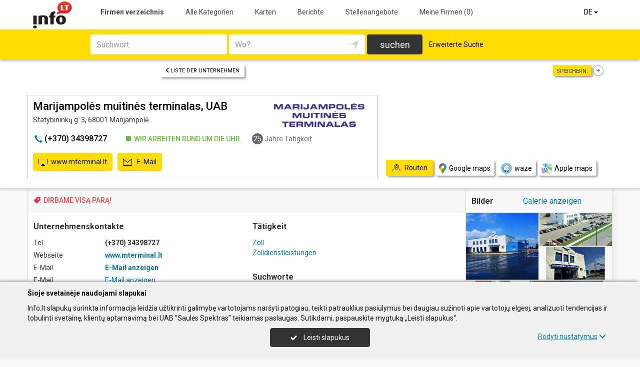

--- FILE ---
content_type: text/html; charset=UTF-8
request_url: https://www.info.lt/de/imones/Marijampol%C4%97s-muitin%C4%97s-terminalas-UAB/2127549
body_size: 17622
content:
<!DOCTYPE HTML>
<html lang="de" itemscope itemtype="http://schema.org/WebSite">
<head>
	<script>
// Define dataLayer and the gtag function.
window.dataLayer = window.dataLayer || [];
function gtag(){dataLayer.push(arguments);}
gtag('consent', 'default', {'ad_storage': 'denied', 'ad_user_data': 'denied', 'ad_personalization': 'denied', 'analytics_storage': 'denied'});</script>
	<!-- Global site tag (gtag.js) - Google Analytics -->
	<script async src="https://www.googletagmanager.com/gtag/js?id=G-THCV3D21LS"></script>
	<script>
	window.dataLayer = window.dataLayer || [];
	function gtag(){dataLayer.push(arguments);}
	gtag('js', new Date());
	gtag('config', 'G-THCV3D21LS');
		gtag('set', 'content_group', 'DE');gtag('set', 'content_group', 'Įmonės');	</script>
	<meta charset="UTF-8" />
	<meta name="viewport" content="width=device-width, initial-scale=1">
	
<title>Marijampolės muitinės terminalas, UAB - Info.lt</title>
<meta name="description" content="Marijampolės muitinės terminalas, UAB (Marijampoles muitines terminalas), Marijampolė. Firmenkode 151420822. Unternehmenskontakte, tel., arbeitszeit, karte. Zollvermittlungsleistungen, zolllagerhäuser, lagerung von gütern, importe, export.">
<meta name="keywords" content="Zollvermittlungsleistungen, Zolllagerhäuser, Lagerung von Gütern, Importe, Export, Transit, Sortierung von Waren, Kennzeichnung, Lagerhallen zur Miete, Wiegen, Zollspediteure, Zolldokumente, Arbeitszeiten, Zollvertretung, Marijampolė, Kaunas, Zollvertretung">
<meta name="author" content="Info.lt">
<meta name="referrer" content="unsafe-url">
		<meta property="og:url" content="https://www.info.lt/de/imones/Marijampol%C4%97s-muitin%C4%97s-terminalas-UAB/2127549">
<meta property="og:title" content="Marijampolės muitinės terminalas, UAB">
<meta property="og:description" content="Marijampolės muitinės terminalas, UAB (Marijampoles muitines terminalas), Marijampolė. Firmenkode 151420822. Unternehmenskontakte, tel., arbeitszeit, karte. Zollvermittlungsleistungen, zolllagerhäuser, lagerung von gütern, importe, export.">
<meta property="og:image" content="https://www.info.lt/images/nuotraukos/2127549_1.jpg?20250120134838">
<link rel="canonical" href="https://www.info.lt/de/imones/Marijampol%C4%97s-muitin%C4%97s-terminalas-UAB/2127549" />	<link type="text/css" rel="stylesheet" href="https://www.info.lt/min/?g=css&2025-12-03_16-20" />
	<script language="javascript" type="text/javascript">
var GOOGLE_AJAX_KEY = "AIzaSyCEJkoOZ3NG9s9L6hsE9AmfwB13OujwgOs";var LANGUAGE = "de";var TINKLALAPIS_URL = "https://www.info.lt/";var SOURCE_PATH_WWW = "https://www.info.lt/";var TINKLALAPIS_ID = "1";var MOBILUS = 0;var B_SCORE = "5";var js_translation = {"MapCategoryCheckedMaxError":"Maximal 4!","MapGeoAddressError":"Adresse nicht gefunden","MapDirectionError":"Route nicht gefunden","geo_klaida":"Keine Koordinaten gefunden","MapDragZoom":"Artinti plot\u0105 (shift + vilkite pel\u0119)","MapDragZoomOff":"Atjungti","DirectionsTravelMode":null,"MapDirectionModeDriving":"Mit dem Auto","MapDirectionModeTransit":"\u00d6ffentliche Verkehrsmittel","MapDirectionModeWalking":"Zu Fu\u00df","MapDirectionModeBicycling":"Mit dem Fahrrad","MapDirectionFind":"Karte \/ Routen","map":"Karte","to_map":"Karte","map_close":"Pasl\u0117pti \u017eem\u0117lap\u012f","MapDirectionSearch":"Routenplaner","error":"Server arbeitet jetzt nicht. Probieren Sie bitte sp\u00e4ter.","location_place":"Buvimo vieta","location_error_1":"Standortdienst deaktiviert.","location_error_2":"Nepavyko nustatyti geografin\u0119 vietov\u0119.","location_error_3":"Geografin\u0117s vietov\u0117s nustatymo laikas baig\u0117si.","SetDirectionStart":"Start","SetDirectionEnd":"Ziel","map_list":"Liste der Unternehmen","mylist_add":"Sparen","mylist_delete":"Aus Memo l\u00f6schen","more":"mehr","show_image_map":"rodyti nuotraukas"};var MAP_CATEGORY_CHECKED_MAX = "4";
var centerLatitude = 55.17259379606185;var centerLongitude = 23.763427734375;var startZoom = 7;var CKEDITOR_BASEPATH = "https://www.info.lt/js/ckeditor/";var search_interval_count = 81;</script>	<script type="text/javascript" src="https://www.info.lt/min/?g=js&2025-12-03_16-20" defer></script>



		<link href="https://fonts.googleapis.com/css?family=Roboto:300,400,500,700" rel="stylesheet" media="none" onload="if (media!='all') media='all'">
		</head>

<body>
	<nav id="navigation" class="navigation" role="navigation">
	
<div class="menu-back">
	<div class="container">
		<div class="logo">
			<a href="https://www.info.lt/de"><img class="img-responsive" src="https://www.info.lt/images/logo.png?2025-12-03_16-20"></a>
		</div>
		<ul class="menu hidden-xs">
			<li class="active"><a href="https://www.info.lt/de">Firmen verzeichnis</a></li><li><a href="https://www.info.lt/de/veiklos">Alle Kategorien</a></li><li><a href="https://www.info.lt/de/zemelapiai">Karten</a></li><li><a href="https://www.info.lt/de/straipsniai">Berichte</a></li><li><a href="https://www.info.lt/de/darbo-skelbimai">Stellenangebote</a></li><li><a  data-mylist-info="url" data-mylist-url="https://www.info.lt/de/mano-imones" data-toggle="tooltip" data-placement="bottom" title="Speichern Sie bis zu 20 Unternehmen im Memo, indem Sie in der Liste der Unternehmen auf die Schaltfläche &quot;Speichern&quot; klicken." href="https://www.info.lt/de/mano-imones">Meine Firmen <span data-mylist-info="count">(0)</span></a></li>		</ul>
		<div class="menu btn-group visible-xs-inline-block">
			<button type="button" class="btn btn-default dropdown-toggle" data-toggle="dropdown"><span class="menu-icon"></span>Firmen verzeichnis <span class="caret"></span>&nbsp;</button>
			<ul class="dropdown-menu dropdown-menu-right" role="menu">
				<li class="active"><a href="https://www.info.lt/de">Firmen verzeichnis</a></li><li><a href="https://www.info.lt/de/veiklos">Alle Kategorien</a></li><li><a href="https://www.info.lt/de/zemelapiai">Karten</a></li><li><a href="https://www.info.lt/de/straipsniai">Berichte</a></li><li><a href="https://www.info.lt/de/darbo-skelbimai">Stellenangebote</a></li><li><a  data-mylist-info="url" data-mylist-url="https://www.info.lt/de/mano-imones" data-toggle="tooltip" data-placement="bottom" title="Speichern Sie bis zu 20 Unternehmen im Memo, indem Sie in der Liste der Unternehmen auf die Schaltfläche &quot;Speichern&quot; klicken." href="https://www.info.lt/de/mano-imones">Meine Firmen <span data-mylist-info="count">(0)</span></a></li>			</ul>
		</div>
		<div class="menu-right">
						<div class="btn-group">
				<button type="button" class="btn btn-default dropdown-toggle" data-toggle="dropdown">DE <span class="caret"></span>&nbsp;</button>
			<ul class="dropdown-menu dropdown-menu-right" role="menu"><li><a href="https://www.info.lt/imones/Marijampol%C4%97s-muitin%C4%97s-terminalas-UAB/2127549">LT</a></li><li><a href="https://www.info.lt/en/imones/Marijampol%C4%97s-muitin%C4%97s-terminalas-UAB/2127549">EN</a></li><li class="active"><a href="https://www.info.lt/de/imones/Marijampol%C4%97s-muitin%C4%97s-terminalas-UAB/2127549">DE</a></li><li><a href="https://www.info.lt/ru/imones/Marijampol%C4%97s-muitin%C4%97s-terminalas-UAB/2127549">RU</a></li><li><a href="https://www.info.lt/lv/imones/Marijampol%C4%97s-muitin%C4%97s-terminalas-UAB/2127549">LV</a></li><li><a href="https://www.info.lt/pl/imones/Marijampol%C4%97s-muitin%C4%97s-terminalas-UAB/2127549">PL</a></li></ul>			</div>
		</div>
	</div>
</div>
	<div class="container">
		<div id="search-form" class="search-form search-form-inner">

		<form action="https://www.info.lt/de" method="GET" role="form" id="paieska_imones_greita" class="search-form-1">
			<div id="search-form-input" class="search-form-input">
				<div class="row">
					<div class="col-1">
						<div class="form-group">
							<label class="sr-only" for="input_q">Suchwort</label>
							<input class="form-control" type="text" id="input_q" name="q" value=""  autocomplete="off" placeholder="Suchwort">
						</div>
					</div>
					<div class="col-2">
						<div class="form-group">
							<label class="sr-only" for="input_address">Wo?</label>
							<div class="input-group">
								<input class="form-control" type="text" id="input_address" name="adresas" value="" autocomplete="off" placeholder="Wo?">
								<div class="input-group-btn" id="search_form_address_filter">
									<button type="button" class="btn dropdown-toggle btn-empty" data-toggle="dropdown" aria-expanded="false"><span class="glyphicon glyphicon-location" aria-hidden="true"></span></button>
									<ul class="dropdown-menu dropdown-menu-right" role="menu">
										<li class="dropdown-header">Abstand wählen</li>
																				<li class=""><a href="#" data-distance="100">In der Nähe 0,1 Km</a></li>
																				<li class=""><a href="#" data-distance="500">In der Nähe 0,5 Km</a></li>
																				<li class=""><a href="#" data-distance="1000">In der Nähe 1 Km</a></li>
																				<li class=""><a href="#" data-distance="2000">In der Nähe 2 Km</a></li>
																				<li class=""><a href="#" data-distance="5000">In der Nähe 5 Km</a></li>
																				<li class=""><a href="#" data-distance="10000">In der Nähe 10 Km</a></li>
																				<li class=""><a href="#" data-distance="20000">In der Nähe 20 Km</a></li>
																				<li class=""><a href="#" data-distance="30000">In der Nähe 30 Km</a></li>
																				<li class=""><a href="#" data-distance="40000">In der Nähe 40 Km</a></li>
																				<li class=""><a href="#" data-distance="50000">In der Nähe 50 Km</a></li>
																				<li class=""><a href="#" data-distance="100000">In der Nähe 100 Km</a></li>
																			</ul>
								</div>
							</div>
						</div>
					</div>
					<div class="col-3">
						<button type="submit" class="btn btn-search btn-block">suchen</button>
					</div>
									</div>
			</div>
			<div class="row link-position">
				<div class="col-xs-12">
					<div class="search-form-link">
						<a class="detailed" id="paieska_imones_detali_link" href="https://www.info.lt/de/detali">Erweiterte Suche</a>
					</div>
				</div>
			</div>
			<input type="hidden" name="action" value="ieskoti">
			<input type="hidden" name="page" value="imones">
			<input type="hidden" name="view" value="greita">

			<input name="distance" type="hidden">
			<input name="latitude" type="hidden">
			<input name="longitude" type="hidden">

			
														</form>


		<form action="https://www.info.lt/de" method="GET" role="form" id="paieska_imones_detali"  class="search-form-2 hide">

			<div id="search-form-input" class="search-form-input">
				<div class="row">
					<div class="col-1">

						<div class="form-group">
							<input class="form-control" type="text" name="Veikla" value="" placeholder="Suchwort">
						</div>
						<div class="form-group">
							<input class="form-control" type="text" name="Phone" value="" placeholder="Telefon">
						</div>
						<div class="form-group">
							<select name="Town" class="form-control"><option value="">Alle Städte</option><option value=""></option><option value="Vilnius"   class="paryskintas_select" >Vilnius</option><option value="Kaunas"   class="paryskintas_select" >Kaunas</option><option value="Klaipėda"   class="paryskintas_select" >Klaipėda</option><option value="Šiauliai"   class="paryskintas_select" >Šiauliai</option><option value="Panevėžys"   class="paryskintas_select" >Panevėžys</option><option value=""></option><option value="Akmenė"  >Akmenė</option><option value="Alytus"  >Alytus</option><option value="Anykščiai"  >Anykščiai</option><option value="Birštonas"  >Birštonas</option><option value="Biržai"  >Biržai</option><option value="Druskininkai"  >Druskininkai</option><option value="Elektrėnai"  >Elektrėnai</option><option value="Ignalina"  >Ignalina</option><option value="Jonava"  >Jonava</option><option value="Joniškis"  >Joniškis</option><option value="Jurbarkas"  >Jurbarkas</option><option value="Kaišiadorys"  >Kaišiadorys</option><option value="Kalvarija"  >Kalvarija</option><option value="Kazlų Rūda"  >Kazlų Rūda</option><option value="Kėdainiai"  >Kėdainiai</option><option value="Kelmė"  >Kelmė</option><option value="Kretinga"  >Kretinga</option><option value="Kupiškis"  >Kupiškis</option><option value="Lazdijai"  >Lazdijai</option><option value="Marijampolė"  >Marijampolė</option><option value="Mažeikiai"  >Mažeikiai</option><option value="Molėtai"  >Molėtai</option><option value="Neringa"  >Neringa</option><option value="Pagėgiai"  >Pagėgiai</option><option value="Pakruojis"  >Pakruojis</option><option value="Palanga"  >Palanga</option><option value="Pasvalys"  >Pasvalys</option><option value="Plungė"  >Plungė</option><option value="Prienai"  >Prienai</option><option value="Radviliškis"  >Radviliškis</option><option value="Raseiniai"  >Raseiniai</option><option value="Rietavas"  >Rietavas</option><option value="Rokiškis"  >Rokiškis</option><option value="Šakiai"  >Šakiai</option><option value="Šalčininkai"  >Šalčininkai</option><option value="Šilalė"  >Šilalė</option><option value="Šilutė"  >Šilutė</option><option value="Širvintos"  >Širvintos</option><option value="Skuodas"  >Skuodas</option><option value="Švenčionys"  >Švenčionys</option><option value="Tauragė"  >Tauragė</option><option value="Telšiai"  >Telšiai</option><option value="Trakai"  >Trakai</option><option value="Ukmergė"  >Ukmergė</option><option value="Utena"  >Utena</option><option value="Varėna"  >Varėna</option><option value="Vilkaviškis"  >Vilkaviškis</option><option value="Visaginas"  >Visaginas</option><option value="Zarasai"  >Zarasai</option></select>
						</div>
						
					</div>
					<div class="col-2">

						<div class="form-group">
							<input class="form-control" type="text" name="Firm" value="" placeholder="Name" title="Name">
						</div>
						<div class="form-group">
							<div class="input-group">
								<input class="form-control" type="text" name="WebPage" value="" placeholder="Webseite" title="Webseite">
								<div class="input-group-addon">
									<label class="checkbox"><input  type="checkbox" name="TinklalapisYra" value="1"> - Gibt</label>
								</div>
							</div>
						</div>
						<div class="row">
							<div class="col-md-8 col-lg-8">
								<div class="form-group">
									<input class="form-control" type="text" name="Address" value="" placeholder="Strasse">
								</div>
							</div>
							<div class="col-md-4 col-lg-4">
								<div class="form-group">
									<input class="form-control" type="text" name="BuildingNumber" value="" placeholder="Hausnumer" title="Hausnumer">
								</div>
							</div>
						</div>

					</div>
					<div class="col-3">

						<div class="form-group">
							<input class="form-control" type="text" name="FirmCode" value="" placeholder="Firmenkode">
						</div>
						<div class="form-group">
							<div class="input-group">
								<input class="form-control" type="text" name="Email" value="" placeholder="E-Mail" title="E-Mail">
								<div class="input-group-addon">
									<label class="checkbox"><input  type="checkbox" name="PastasYra" value="1"> - Gibt</label>
								</div>
							</div>
						</div>

					</div>
					<div class="col-4">
						<button type="submit" class="btn btn-search btn-block">suchen</button>
					</div>
									</div>
			</div>

			<div class="row link-position">
				<div class="col-xs-12">
					<div class="search-form-link">
						<a class="fast" id="paieska_imones_greita_link" href="https://www.info.lt/de/greita">Schnellsuche</a>
					</div>
				</div>
			</div>

			<input type="hidden" name="action" value="ieskoti">
			<input type="hidden" name="page" value="imones">
			<input type="hidden" name="view" value="detali">

			<input name="distance" type="hidden">
			<input name="latitude" type="hidden">
			<input name="longitude" type="hidden">

									
		</form>
</div>
	</div>
</nav>

	<div id="content">
		<div id="content_inner">
			<div class="content">

				<div class="imone" data-stat-type="17" data-stat-id="2127549" itemscope itemtype="http://schema.org/Organization">

<div class="header" id="header_firm">

		<div class="share">
		<div class="title">Speichern:</div>
		<div class="mylist-item add" data-mylist-action="add" data-mylist-id="2127549" data-stat-type="29" data-stat-id="2127549" title="Speichern"></div>	</div>
		
		<a class="btn btn-header-back btn-sm btn-header-back-position" href="https://www.info.lt/de/rubrika/Zoll/100209593"><span class="glyphicon glyphicon-menu-left"></span>Liste der Unternehmen</a>
	
	<div class="clear"></div>

	
	<div class="header-firm">
		<div class="card">
			<div class="h1_div card_padding" style="">
				<div class="logo"><a data-stat-type="5" data-stat-id="2127549" target="_blank" href="http://www.mterminal.lt"><img  class="img_horizontalus"  itemprop="logo" alt="Marijampolės muitinės terminalas, UAB" src="https://www.info.lt/images/logotipai/2127549.jpg?202501201343"></a></div>

				<h1 style="" itemprop="name">Marijampolės muitinės terminalas, UAB</h1>
				<div>
					<address itemprop="address">Statybininkų g. 3, 68001 Marijampolė</address>
										<div class="clear"></div>
				</div>
			</div>
			<meta itemprop="url" content="https://www.info.lt/de/imones/Marijampol%C4%97s-muitin%C4%97s-terminalas-UAB/2127549" />
			<div class="address-box card_padding">
				<div class="btn btn-contact btn-contact-phone-card" data-stat-type="14" data-stat-id="2127549"><span class="glyphicon glyphicon-earphone"></span> &#x28;&#43;&#x33;&#x37;&#48;&#41;&#x20;&#51;&#x34;&#x33;&#57;&#56;&#x37;&#x32;&#x37;</div><div class="work-time-now open"><span>Wir arbeiten rund um die Uhr.</span></div><div class="working-year"><span>25</span> Jahre Tätigkeit</div>			</div>
			<div class="card_mygtukai card_padding">
			<a class="btn btn-contact" data-stat-type="5" data-stat-id="2127549" target="_blank" href="http://www.mterminal.lt"><span class="glyphicon glyphicon-monitor"></span>www.mterminal.lt</a><a class="btn btn-contact" data-stat-type="6" data-stat-id="2127549" data-link-ob="MTY3LDIwMiwxOTgsMjA2LDIwMywyMTEsMjAwLDE1NywxOTQsMTkyLDIwMywxOTQsMTM3LDE5OCwyMzEsMjAyLDIxMSwxOTQsMjEzLDIwMiwyMDYsMjAxLDE5OCwyMDMsMTM3LDIwMywyMTE=" href="#"><span class="glyphicon glyphicon-email"></span>&nbsp;E-Mail</a>			</div>
		</div>
	</div>

	
	<div class="header-map">
		<script language="javascript" type="text/javascript">var firm_map_info = {"p1":{"latitude":54.57862,"longitude":23.38073,"address":"Statybinink\u0173 g. 3, 68001 Marijampol\u0117","type":"m","label":1,"id":"2127549"}}; var firm_map_info_direction_url = "https://www.info.lt/de/imones/Marijampol%C4%97s-muitin%C4%97s-terminalas-UAB/2127549/direction"; </script>
				<iframe sandbox="allow-scripts allow-popups" id="Maps_firm_info_iframe" frameborder="0" style="border: none;" class="map-info" src="https://www.google.com/maps/embed/v1/place?key=AIzaSyCEJkoOZ3NG9s9L6hsE9AmfwB13OujwgOs&language=de&center=54.57862%2C23.36573&zoom=15&q=54.57862%2C23.38073"></iframe>	</div>

	
			<div class="btn-map-direction-position"><button id="firm_map_direction" data-stat-type="32" data-stat-id="2127549" data-stat-limit="1" class="btn btn-map-direction"><span class="text-on"><span class="glyphicon glyphicon-map"></span>Routen</span><span class="text-off">Paslėpti žemėlapį</span></button><a class="btn btn-map-direction-link" data-stat-type="32" data-stat-id="2127549" data-stat-limit="1" href="https://www.google.com/maps/dir/?api=1&destination=54.57862%2C23.38073" target="_blank"><span class="glyphicon glyphicon-map-google"></span>Google maps</a><a class="btn btn-map-direction-link" data-stat-type="32" data-stat-id="2127549" data-stat-limit="1" href="https://www.waze.com/ul?navigate=yes&ll=54.57862%2C23.38073" target="_blank"><span class="glyphicon glyphicon-map-waze"></span>waze</a><a class="btn btn-map-direction-link" data-stat-type="32" data-stat-id="2127549" data-stat-limit="1" href="http://maps.apple.com/?daddr=54.57862%2C23.38073&q=Marijampol%C4%97s+muitin%C4%97s+terminalas%2C+UAB" target="_blank"><span class="glyphicon glyphicon-map-apple"></span>Apple maps</a></div>
		<div class="btn-map-direction-position-mobile"><button id="firm_map_direction2" data-stat-type="32" data-stat-id="2127549" data-stat-limit="1" class="btn btn-map-direction"><span class="text-on"><span class="glyphicon glyphicon-map"></span>Routen</span><span class="text-off">Paslėpti maršrutą</span></button><a class="btn btn-map-direction-link" data-stat-type="32" data-stat-id="2127549" data-stat-limit="1" href="https://www.google.com/maps/dir/?api=1&destination=54.57862%2C23.38073" target="_blank"><span class="glyphicon glyphicon-map-google"></span>Google maps</a><a class="btn btn-map-direction-link" data-stat-type="32" data-stat-id="2127549" data-stat-limit="1" href="https://www.waze.com/ul?navigate=yes&ll=54.57862%2C23.38073" target="_blank"><span class="glyphicon glyphicon-map-waze"></span>waze</a><a class="btn btn-map-direction-link" data-stat-type="32" data-stat-id="2127549" data-stat-limit="1" href="http://maps.apple.com/?daddr=54.57862%2C23.38073&q=Marijampol%C4%97s+muitin%C4%97s+terminalas%2C+UAB" target="_blank"><span class="glyphicon glyphicon-map-apple"></span>Apple maps</a></div>

		<div class="header-direction firm-direction">
				
				<h2>Routenplaner:</h2>

				<div id="map_direction_form_frame">
					<a name="map_direction_anchor" id="map_direction_anchor"></a>

						<form id="map_direction_form" role="form">

							<div class="row row-input">
								<div class="col-xs-2 col-sm-2">
									<div class="direction-label-start"></div>
								</div>
								<div class="col-xs-10 col-sm-10">
									<label class="sr-only" for="direction_start" class="col-sm-2 control-label">Start:</label>
									<div class="input-group">
										<input type="text" class="form-control" id="direction_start" name="direction_start" value="" title="" autofocus>
										<div class="input-group-btn">
											<button type="button" class="btn btn-empty" id="direction_location_start" title="Ort feststellen"><span class="glyphicon glyphicon-location" aria-hidden="true"></span></button>
										</div>
									</div>
								</div>
							</div>


							<input type="hidden" id="search_direction_latitude_start" name="search_direction_latitude_start" value="">
							<input type="hidden" id="search_direction_longitude_start" name="search_direction_longitude_start" value="">

							<div id="map_direction_start_loading"></div>
							<div id="map_direction_start_error"></div>

							<div id="direction_start_suggest" class="direction_suggest hide">
								<div class="suggest_title">Adresse aussuchen:</div>
								<div id="direction_start_suggest_list" class="suggest_list"></div>
							</div>


							<div class="row row-input">
								<div class="col-xs-2 col-sm-2">
									<div class="direction-label-end"></div>
								</div>
								<div class="col-xs-10 col-sm-10">
									<div class="form-group">
										<label class="sr-only" for="direction_end" class="control-label">Ziel:</label>
										<input type="text" class="form-control" id="direction_end" name="direction_end" value="Statybininkų g. 3, 68001 Marijampolė" title="">
									</div>
								</div>
							</div>




							<input type="hidden" id="search_direction_latitude_end" name="search_direction_latitude_end" value="54.57862">
							<input type="hidden" id="search_direction_longitude_end" name="search_direction_longitude_end" value="23.38073">

							<div id="map_direction_end_loading"></div>
							<div id="map_direction_end_error"></div>

							<div id="direction_end_suggest" class="direction_suggest hide">
								<div class="suggest_title">Adresse aussuchen:</div>
								<div id="direction_end_suggest_list" class="suggest_list"></div>
							</div>
							<div class="text-center">
								<a href="#" id="direction_location_start_search" class="btn btn-link direction-location-search hide"><span class="glyphicon glyphicon-location" aria-hidden="true"></span>Naudoti mano buvimo vietą<span class="glyphicon glyphicon-menu-right" aria-hidden="true"></span></a>
							</div>
							<div class="text-right">
								<button type="submit" class="btn btn-primary" name="button" data-stat-type="9" data-stat-id="2127549">Route anzeigen</button>
							</div>
					</form>
				</div>

				<div id="map_direction_loading"></div>
				<div id="map_direction_error"></div>
				<div id="map_direction_list"></div>


	</div>

	</div>









	<div class="container page">
    <div class="row">
        <div class="col-sm-10 col-md-8 col-lg-9">
                        <div class="row prod-nuoroda-block">
                <div class="col-sm-12">
                                        <div id="block_list">
						<div class="item">
							DIRBAME VISĄ PARĄ!
						</div>
					</div>                </div>
            </div>
                        <div class="row">
                <div class="col-sm-6 col-md-6 column-main">

                    
                    
                    <div class="block block-list block-col-width">
                        <h2>Unternehmenskontakte</h2>
                                                    <div class="row">
                                    <div class="col-xs-4">Tel.</div>
                                    <div class="col-xs-8"><span class="kont_tel" data-stat-type="14" data-stat-id="2127549" itemprop="telephone">&#x28;&#43;&#x33;&#x37;&#48;&#41;&#x20;&#51;&#x34;&#x33;&#57;&#56;&#x37;&#x32;&#x37;</span></div>
                                </div>
                                                        <div class="row">
                                    <div class="col-xs-4">Webseite</div>
                                    <div class="col-xs-8"><a target="_blank" class="kont_www" data-stat-type="5" data-stat-id="2127549" href="http://www.mterminal.lt">www.mterminal.lt</a></div>
                                </div>
                                                        <div class="row">
                                    <div class="col-xs-4">E-Mail</div>
                                    <div class="col-xs-8"><a class="kont_email " data-stat-type="6" data-stat-id="2127549" data-link-ob="MjMxLDEzOCwxMzQsMTQyLDEzOSwxNDcsMTM2LDIyMSwxMzAsMTI4LDEzOSwxMzAsMjAxLDEzNCwxNjcsMTM4LDE0NywxMzAsMTQ5LDEzOCwxNDIsMTM3LDEzNCwxMzksMjAxLDEzOSwxNDc=" data-link-ob-action="show" data-text-ob="NTksOTQsOTIsODcsOTQsMjEsOTAsMTIzLDg2LDc5LDk0LDczLDg2LDgyLDg1LDkwLDg3LDIxLDg3LDc5" href="#">E-Mail anzeigen</a></div>
                                </div>
                        <div class="row">
                                            <div class="col-xs-4">E-Mail</div>
                                            <div class="col-xs-8"><span class=""><a class="window_email window_email_id2127549" data-stat-type="6" data-stat-id="2127549" data-link-ob="MTgyLDIxOSwyMTUsMjIzLDIxOCwxOTQsMjE3LDE0MCwyMTIsMTk2LDIxNywyMjEsMjExLDE5NiwyNDYsMjE5LDE5NCwyMTEsMTk2LDIxOSwyMjMsMjE2LDIxNSwyMTgsMTUyLDIxOCwxOTQ=" data-link-ob-action="show" data-text-ob="MTgyLDIxMiwxOTYsMjE3LDIyMSwyMTEsMTk2LDI0NiwyMTksMTk0LDIxMSwxOTYsMjE5LDIyMywyMTYsMjE1LDIxOCwxNTIsMjE4LDE5NA==" href="#">E-Mail anzeigen</a></span></div>
                                        </div>                                <div class="row">
                                    <div class="col-xs-4">Direktor</div>
                                    <div class="col-xs-8">Eglė Abramavičienė</div>
                                </div>
                        <div class="row">
                                            <div class="col-sm-12">Muitinės tarpininkai visą parą:</div>
                                        </div><div class="row">
                                            <div class="col-sm-12">Mob. tel. &#x28;&#43;&#51;&#55;&#x30;&#41;&#x20;&#43;&#x33;&#x37;&#x30;&#x33;&#52;&#51;&#x39;&#x38;&#x37;&#50;&#55;</div>
                                        </div><div class="row">
                                            <div class="col-sm-12">Mob. tel. &#x28;&#x2b;&#x33;&#55;&#x30;&#41;&#x20;&#43;&#51;&#x37;&#48;&#x36;&#x39;&#53;&#54;&#54;&#x38;&#x31;&#x34;</div>
                                        </div>                                <div class="row">
                                    <div class="col-xs-4">Firmenkode </div>
                                    <div class="col-xs-8">151420822</div>
                                </div>
                                                        <div class="row">
                                    <div class="col-xs-4">MWS Kode </div>
                                    <div class="col-xs-8">LT514208219</div>
                                </div>
                                                        <div class="row">
                                    <div class="col-xs-4">Datum der Registrierung</div>
                                    <div class="col-xs-8">2000.01.25</div>
                                </div>
                                                        <div class="row">
                                    <div class="col-xs-4">Angestellte</div>
                                    <div class="col-xs-8">12 Mitarbeiter (versichert)</div>
                                </div>
                                                        <div class="row">
                                    <div class="col-xs-4">Durchschnittseinkommen</div>
                                    <div class="col-xs-8">1 820,07 € (2025 November) <a href="https://www.info.lt/de/imones/Marijampol%C4%97s-muitin%C4%97s-terminalas-UAB/2127549/sodra" data-stat-type="16" data-stat-id="2127549">mehr information</a></div>
                                </div>
                        


                    </div>
                                            <div class="block block-work-time block-col-width">
                            <h2>Arbeitszeit</h2>
                            <div class="row">
                        <div class="col-xs-4 col-md-5">Montag</div>
                        <div class="col-xs-7 col-md-7 col-lg-5 text-right">0.00-24.00</div>
                        </div><div class="row">
                        <div class="col-xs-4 col-md-5">Dienstag</div>
                        <div class="col-xs-7 col-md-7 col-lg-5 text-right">0.00-24.00</div>
                        </div><div class="row">
                        <div class="col-xs-4 col-md-5">Mittwoch</div>
                        <div class="col-xs-7 col-md-7 col-lg-5 text-right">0.00-24.00</div>
                        </div><div class="row">
                        <div class="col-xs-4 col-md-5">Donnerstag</div>
                        <div class="col-xs-7 col-md-7 col-lg-5 text-right">0.00-24.00</div>
                        </div><div class="row">
                        <div class="col-xs-4 col-md-5">Freitag</div>
                        <div class="col-xs-7 col-md-7 col-lg-5 text-right">0.00-24.00</div>
                        </div><div class="row active">
                        <div class="col-xs-4 col-md-5">Samstag</div>
                        <div class="col-xs-7 col-md-7 col-lg-5 text-right">0.00-24.00</div>
                        </div><div class="row">
                        <div class="col-xs-4 col-md-5">Sonntag</div>
                        <div class="col-xs-7 col-md-7 col-lg-5 text-right">0.00-24.00</div>
                        </div>                        </div>
                    
                    
                                        
					
                        <div class="block hidden-xs block-image block-image-tinklalapis">
                            <div class="row">
                                <div class="col-xs-12 pb-2"><b><a target="_blank" class="kont_www" data-stat-type="5" data-stat-id="2127549" href="http://www.mterminal.lt">www.mterminal.lt</a></b></div>
                            </div>
                            <a data-stat-type="5" data-stat-id="2127549" target="_blank" href="http://www.mterminal.lt"><img itemprop="image" src="https://www.info.lt/images/www_nuotraukos/53509.jpg?202504080502"  alt="Marijampolės muitinės terminalas, UAB"></a>                        </div>
                    

                    


                                        <div class="block papild_nuorodos">
                        <a name="atsiliepimai" id="atsiliepimai"></a>
                                                <div class="block-review">
                        

	<div class="review">

		<div id="review_firm_form_message"></div>

		
			<div id="review_firm_write">

				<form name="form" method="post" action="#atsiliepimai" id="review_firm_form" name="form_atsiliepimai_post" role="form" class="well">
					
					<div id="review_firm_form_error"></div>
		
						<div class="row">
							<div class="col-xs-4 col-sm-3 form-star-text">
								Bewertung:
							</div>
							<div class="col-xs-8 col-sm-9">
								<div class="review_rating form">
									<span class="glyphicon glyphicon-star" aria-hidden="true"></span>
									<span class="glyphicon glyphicon-star" aria-hidden="true" title="Schlecht"></span>
									<span class="glyphicon glyphicon-star" aria-hidden="true" title="Durchschnittlich"></span>
									<span class="glyphicon glyphicon-star" aria-hidden="true" title="Gut"></span>
									<span class="glyphicon glyphicon-star" aria-hidden="true" title="Perfekt"></span>
								</div>
								<div id="review_start_text" class="review-start-text"></div>
							</div>
						</div>

					
					<div id="review-form-input" class="review-form-input hide">
						<div class="form-group">
							<label class="sr-only" for="rf_input_name">Ihr Vorname</label>
							<input class="form-control" type="text" id="rf_input_name" name="r_name" value="" placeholder="Ihr Vorname">
						</div>

						<div class="form-group">
							<label class="sr-only" for="rf_input_text">Kommentar</label>
							<textarea class="form-control" id="rf_input_text" name="r_review" rows="5" placeholder="Schreiben Sie eine Rezension"></textarea>
							<div class="text-right"><span class="hide review-count" id="rf_input_text_count">0</span><span class="hide" id="rf_input_text_info"> (mindestens 80 Zeichen)</span></div>
						</div>

							
						<button type="submit" class="btn btn-review">Absenden</button>
						
					</div>

					<input type="hidden" name="r_rating" value="0">
					<input type="hidden" name="action" value="atsiliepimai_post">
					<input type="hidden" name="r_form_show" value="1">
					<input type="hidden" name="r_firm_id" value="2127549">
					<input type="hidden" name="ibot" value="1">
				</form>
			</div>
		
			</div>
                        </div>

                                                <br>
                        <br>
                        <a name="statistika"></a>
                        <a href="#statistika" id="imone_statistika_link"><span class="glyphicon glyphicon-stats"></span>Statistik der Besuche</a>
            <script language="JavaScript" type="text/javascript">
                stat_fid = 2127549;
                </script>
            <br>                        <div class="hide" id="imone_statistika"></div>
                        <a href="https://www.info.lt/de/imonems/duomenu_atnaujinimas_anketa?tipas=2&id=2127549"><span class="glyphicon glyphicon-pencil"></span>Aktualisierung</a><br/>
                        <a rel="nofollow" href="http://www.facebook.com/share.php?u=https%3A%2F%2Fwww.info.lt%2Fde%2Fimones%2FMarijampol%25C4%2597s-muitin%25C4%2597s-terminalas-UAB%2F2127549" target="_blank" data-stat-type="10" data-stat-id="2127549"><span class="glyphicon"><img style="display: block;" width="14" src="https://www.info.lt/images/icon/facebook.png"></span>Sag&#039;s weiter</a><br/>
                                            </div>
                                    </div>

                    <div class="col-sm-6 col-md-6 column-main">

                                                <div class="block block-veiklos">
                                <h2>Tätigkeit</h2>                                <a class="rubric" title="Zoll" href="https://www.info.lt/de/rubrika/Zoll/100209593">Zoll</a><br><a class="rubric" title="Zolldienstleistungen" href="https://www.info.lt/de/rubrika/Zolldienstleistungen/100209594">Zolldienstleistungen</a><br>                            </div>
                                                    <div class="block raktiniai">
                                <h2>Suchworte</h2>                                <a href="https://www.info.lt/de/paieska/Zollvermittlungsleistungen"><font class="Isskirta_bg">Zollvermittlungsleistungen</font></a>, <a href="https://www.info.lt/de/paieska/Zolllagerh%C3%A4user"><font class="Isskirta_bg">Zolllagerhäuser</font></a>, <a href="https://www.info.lt/de/paieska/Lagerung+von+G%C3%BCtern"><font class="Isskirta_bg">Lagerung von Gütern</font></a>, <a href="https://www.info.lt/de/paieska/Importe"><font class="Isskirta_bg">Importe</font></a>, <a href="https://www.info.lt/de/paieska/Export"><font class="Isskirta_bg">Export</font></a>, <a href="https://www.info.lt/de/paieska/Transit"><font class="Isskirta_bg">Transit</font></a>, <a href="https://www.info.lt/de/paieska/Sortierung+von+Waren"><font class="Isskirta_bg">Sortierung von Waren</font></a>.<br><a href="https://www.info.lt/de/paieska/Kennzeichnung">Kennzeichnung</a>, <a href="https://www.info.lt/de/paieska/Lagerhallen+zur+Miete">Lagerhallen zur Miete</a>, <a href="https://www.info.lt/de/paieska/Wiegen">Wiegen</a>, <a href="https://www.info.lt/de/paieska/Zollspediteure">Zollspediteure</a>, <a href="https://www.info.lt/de/paieska/Zolldokumente">Zolldokumente</a>, <span>
                                                <span class="link_more_content hide">
                                                    <a href="https://www.info.lt/de/paieska/Arbeitszeiten">Arbeitszeiten</a>, <a href="https://www.info.lt/de/paieska/Zollvertretung">Zollvertretung</a>, <a href="https://www.info.lt/de/paieska/Marijampol%C4%97">Marijampolė</a>, <a href="https://www.info.lt/de/paieska/Kaunas">Kaunas</a>, <a href="https://www.info.lt/de/paieska/Zollvertretung">Zollvertretung</a>
                                                </span>
                                                <a href="#" class="link_more" data-stat-type="16" data-stat-id="2127549">mehr information</a>
                                            </span>                            </div>
                                            
                                    </div>

            </div>

            
        </div>

        <div class="col-sm-2 col-md-4 col-lg-3 col-md-push-0 column-main">

            
                                    <div class="block block-gallery visible-xs-block" data-stat-limit="1" data-stat-type="12" data-stat-id="2127549">
                <h2>Bilder</h2>
                <div id="firm_gallery_wall_m" class="list"><img itemprop="image" src="https://www.info.lt/images/nuotraukos/2127549_1.jpg?20250120134838"  alt="Marijampolės muitinės terminalas, UAB"><img itemprop="image" src="https://www.info.lt/images/nuotraukos/2127549_2.jpg?20250120134838"  alt="Marijampolės muitinės terminalas, UAB"><img itemprop="image" src="https://www.info.lt/images/nuotraukos/2127549_3.jpg?20250120134838"  alt="Marijampolės muitinės terminalas, UAB"><img itemprop="image" src="https://www.info.lt/images/nuotraukos/2127549_4.jpg?20250120134838"  alt="Marijampolės muitinės terminalas, UAB"><img itemprop="image" src="https://www.info.lt/images/nuotraukos/2127549_5.jpg?20250120134838"  alt="Marijampolės muitinės terminalas, UAB"><img itemprop="image" src="https://www.info.lt/images/nuotraukos/2127549_6.jpg?20250120134838"  alt="Marijampolės muitinės terminalas, UAB"></div>
            </div>

            <div class="block block-gallery hidden-xs" data-stat-limit="1" data-stat-type="12" data-stat-id="2127549">
                <h2 id="firm_gallery_link">Bilder <span class="hidden-sm">Galerie anzeigen</span></h2>
                <div class="wall wall-limit" id="firm_gallery_wall"><div class="combine combine-triple"><div class="left-column"><div class="image ratio-h" style="height: 135.6px;"><img itemprop="image" src="https://www.info.lt/images/nuotraukos/2127549_1.jpg?20250120134838"  alt="Marijampolės muitinės terminalas, UAB"></div></div><div class="right-column"><div class="image ratio-h" style="height: 67.8px;"><img itemprop="image" src="https://www.info.lt/images/nuotraukos/2127549_2.jpg?20250120134838"  alt="Marijampolės muitinės terminalas, UAB"></div><div class="image ratio-w" style="height: 67.8px;"><img itemprop="image" src="https://www.info.lt/images/nuotraukos/2127549_3.jpg?20250120134838"  alt="Marijampolės muitinės terminalas, UAB"></div></div></div><div class="image ratio-w"><img itemprop="image" src="https://www.info.lt/images/nuotraukos/2127549_4.jpg?20250120134838"  alt="Marijampolės muitinės terminalas, UAB"></div><div class="combine combine-triple"><div class="left-column"><div class="image ratio-w"><img itemprop="image" src="https://www.info.lt/images/nuotraukos/2127549_5.jpg?20250120134838"  alt="Marijampolės muitinės terminalas, UAB"></div></div><div class="right-column"><div class="image ratio-w"><img itemprop="image" src="https://www.info.lt/images/nuotraukos/2127549_6.jpg?20250120134838"  alt="Marijampolės muitinės terminalas, UAB"></div></div></div></div>
            </div>
            
            
            
            

        </div>

                
        
            </div>

        </div>




















    <div class="ad ad-size-728x90 ad-width-auto" style="margin: 10px auto 10px auto; max-width: 728px;"><div style="max-width: 728px; max-height: 90px;">
<div style="position: relative;padding-bottom: 10.7%;height: 0;">
	<iframe style="position: absolute;top: 0;left: 0;width: 100%;height: 100%;overflow: hidden;border: none;" src="https://www.info.lt/r/h/af9586c22fe9d4adef16af63f755fa5e/h.html?url=https%3A%2F%2Fwww.helanas.lt%2F&rbid=29270&rzid=356" data-rea="log" data-rbid="29270" data-rzid="356" data-rcid="1"></iframe>
</div>
</div>
</div></div>			</div>
		</div>
	</div>


	<div id="footer" class="footer">
	<div class="menu">
		<div class="container">

			<div class="row">
				<div class="col-xs-6 col-sm-3">
					<a class="title" href="https://www.info.lt/de/veiklos">Firmen verzeichnis</a>
					<br>
					<a href="https://www.info.lt/">Startseite</a>
					<br>
					<a href="https://www.info.lt/de/veiklos">Themenverzeichnisse</a>
				</div>
				<div class="col-xs-6 col-sm-3">
					<a class="title" href="https://www.info.lt/de/zemelapiai">Karten</a>
					<br>
					<a href="https://www.info.lt/de/zemelapiai">Karten</a>, <a href="https://www.info.lt/de/zemelapiai">Routen</a>
				</div>
				<div class="col-xs-6 col-sm-3">
					<a class="title" href="https://www.info.lt/de/darbo-skelbimai">Stellenangebote</a>
					<br>
					<a class="title hidden-xs" href="https://www.info.lt/de/mobili-versija">Mobile Version</a>
				</div>
				<div class="col-xs-6 col-sm-3">
									</div>
			</div>

		</div>
	</div>
	<div class="copyright">
		<div class="container">

			<div class="row">
				<div class="col-sm-12 col-md-9 col-lg-9">
					© 2026 <a target="_blank" href="https://www.saulesspektras.lt">Saulės spektras, UAB</a>
					&nbsp;|&nbsp;
					<a target="_blank" href="https://www.saulesspektras.lt/kontaktai">Kontakt</a>
					&nbsp;|&nbsp;
					<a href="https://www.info.lt/de/privatumo-nuostatos">Privatumo nuostatos</a>
					&nbsp;|&nbsp;
					<a data-cookie-policy="show" href="#">Slapukų politika ir nustatymai</a>
										&nbsp;|&nbsp;
					<a href="https://www.info.lt/de/puslapiai/statistika">Statistik</a>
					&nbsp;|&nbsp;
					<b><a href="https://www.info.lt/de/administruoti">Anmelden</a></b>
					<br>

					<div class="link">
						<a target="_blank" href="https://www.statyba.lt">www.statyba.lt</a>&nbsp;&nbsp;|
						&nbsp;<a target="_blank" href="https://www.medicina.lt">www.medicina.lt</a>&nbsp;&nbsp;|
						&nbsp;<a target="_blank" href="https://www.auto.lt">www.auto.lt</a>&nbsp;&nbsp;|
						&nbsp;<a target="_blank" href="https://www.turizmas.lt">www.turizmas.lt</a>&nbsp;&nbsp;|
						&nbsp;<a target="_blank" href="https://balticexport.com">www.balticexport.com</a>
						<br>

												Unternehmen in Lettland: <a target="_blank" href="http://www.zl.lv">www.zl.lv</a>
					</div>
				</div>
				<div class="col-sm-12 col-md-3 col-lg-3 text-right">
					<br>
					<ul class="list-inline">
												<li class="icon"><a href="https://www.facebook.com/info.lt" target="_blank" rel="nofollow"><img src="https://www.info.lt/images/icon/facebook.jpg"></a></li>
											</ul>
				</div>
			</div>

		</div>
	</div>
</div>
<div id="cookie_policy_info" class="cookie-policy">
	<div>
		<div id="cookie_policy_info_close" class="cookie-policy-close"></div>
		<div class="container">
			<div class="mb-3"><b>Šioje svetainėje naudojami slapukai</b></div>

			<div class="cookie-txt">Info.lt slapukų surinkta informacija leidžia užtikrinti galimybę vartotojams naršyti patogiau, teikti patrauklius
			pasiūlymus bei daugiau sužinoti apie vartotojų elgesį, analizuoti tendencijas ir tobulinti svetainę, klientų aptarnavimą
			bei UAB "Saulės Spektras" teikiamas paslaugas. Sutikdami, paspauskite mygtuką „Leisti slapukus“.
			</div>
			<div class="cookie-control">
				<button type="button" id="cookie_policy_confirm" class="btn btn-primary cookie-control-btn-primary">
				<svg xmlns="http://www.w3.org/2000/svg" xmlns:xlink="http://www.w3.org/1999/xlink" viewBox="0 0 32 32" version="1.1" width="32px" height="32px"><g id="surface1"><path id="cmpsvgacceptbtn" d="M27 4l-15 15-7-7-5 5 12 12 20-20z"></path></g></svg>
				Leisti slapukus</button>
				<button id="cookie_policy_more" type="button" data-text-show="Rodyti nustatymus" data-text-hide="Nerodyti nustatymų" class="btn btn-link">Rodyti nustatymus<span class="glyphicon glyphicon-menu-down" aria-hidden="true"></span></button>
			</div>
			<div id="cookie_policy_content" class="cookie-content hide">

				<ul class="nav nav-tabs">
					<li role="presentation" class="active" data-content="cookie-list"><a href="#">Slapukų aprašas</a></li>
					<li role="presentation" data-content="cookie-about"><a href="#">Apie slapukus</a></li>
				</ul>

				<div class="cookie-tab-content cookie-list">
					<div class="cookie-type active">
						<label><input type="checkbox" name="necessary" checked disabled> Būtinieji</label>
					</div>
					<div class="cookie-description">
						Šiuos slapukus naudojame savo lankytojams ir stengiamės pasiūlyti paprastą bei pažangią svetainę, kuri automatiškai
						prisitaiko prie jų poreikių ir norų. Norėdami tai pasiekti naudojame techninius slapukus, kurie padeda rodyti Jums
						mūsų svetainę, padeda užtikrinti jos funkcionalumą, sukurti vartotojo paskyrą, prisijungti ir kitaip apdoroti pagal
						funkcionalumą. Šie techniniai slapukai yra būtini tinkamam mūsų svetainės funkcionavimui.
						<table class="table">
							<tr>
								<th>Teikėjas</th>
								<th>Paskirtis</th>
								<th>Galiojimo trukmė</th>
							</tr>
							<tr>
								<td><a href="https://www.info.lt/de/privatumo-nuostatos" target="_blank">Info.lt</a></td>
								<td>Prisijungimas, sesijos būsena, slapukų nustatymai</td>
								<td>6 mėnesiai</td>
							</tr>
							<tr>
								<td><a href="https://policies.google.com/privacy?hl=lt" target="_blank">Google Adsense</a></td>
								<td>Reklama, rinkodara</td>
								<td>2 metai</td>
							</tr>
						</table>
					</div>

					<div class="cookie-type">
						<label><input type="checkbox" name="preference" > Funkciniai</label>
					</div>
					<div class="cookie-description hide">
						Šiuos slapukus naudojame prisiminti Jūsų pageidavimus ir padėti naudotis mūsų svetaine veiksmingai bei efektyviai.
						Pavyzdžiui, šie slapukai prisimena Jūsų pageidaujamą kalbą, paieškas ir anksčiau peržiūrėtas paslaugas/prekes. Šiuos
						slapukus galime naudoti ir Jūsų registracijos informacijai prisiminti, kad kaskart apsilankius mūsų svetainėje Jums
						nereikėtų iš naujo įvesti prisijungimo duomenų. Šie funkciniai slapukai nėra būtini svetainei funkcionuoti, tačiau
						prideda funkcionalumo ir pagerina Jūsų naudojimosi Bendrovės svetaine patirtį.
						<table class="table">
							<tr>
								<th>Teikėjas</th>
								<th>Paskirtis</th>
								<th>Galiojimo trukmė</th>
							</tr>
							<tr>
								<td><a href="https://www.info.lt/de/privatumo-nuostatos" target="_blank">Info.lt</a></td>
								<td><a href="https://www.info.lt/de/mano-imones">Mano įmonių</a> sąrašo saugojimas</a></td>
								<td>1 metai</td>
							</tr>
							<tr>
								<td><a href="https://policies.google.com/privacy?hl=lt" target="_blank">Google</a></td>
								<td>Žemėlapis</td>
								<td>2 metai</td>
							</tr>
							<tr>
								<td><a href="https://policies.google.com/privacy?hl=lt" target="_blank">Google</a></td>
								<td>Youtube video</td>
								<td>2 metai</td>
							</tr>
							<tr>
								<td><a href="https://lt-lt.facebook.com/policy/cookies/" target="_blank">Facebook</a></td>
								<td>Facebook video</td>
								<td>2 metai</td>
							</tr>
							<tr>
								<td><a href="https://apie.lrt.lt/svarbi-informacija/privatumo-politika" target="_blank">LRT</a></td>
								<td>LRT video</td>
								<td>2 metai</td>
							</tr>
							<tr>
								<td><a href="https://vimeo.com/cookie_policy" target="_blank">Vimeo</a></td>
								<td>Vimeo video</td>
								<td>2 metai</td>
							</tr>
						</table>
					</div>

					<div class="cookie-type">
						<label><input type="checkbox" name="statistic" > Statistiniai</label>
					</div>
					<div class="cookie-description hide">
						Šiuos slapukus naudojame įgyti įžvalgų apie tai, kaip mūsų lankytojai naudojasi Bendrovės svetaine. Tokiu būdu
						galime optimizuoti ir pagerinti savo svetainę, suprasti reklamų ir komunikacijos efektyvumą bei užtikrinti, kad vis dar
						esame įdomūs ir aktualūs. Galime rinkti duomenis apie Jūsų peržiūrėtus internetinius puslapius, iš kurių puslapių
						atėjote, bei informaciją apie datą ir laiką. Tai taip pat reiškia, kad galime naudoti informaciją apie Jus ir tai, kaip
						naudojate Bendrovėje svetainę, pavyzdžiui, apsilankymo dažnumą, paspaudimų skaičių tam tikrame puslapyje,
						naudotus paieškos žodžius ir kt. Kaip mūsų reklaminių kampanijų dalį, galime panaudoti analitinius slapukus, kad
						sužinotume, kaip vartotojai naršo mūsų svetainėje po to, kai jiems parodoma reklama internete. Tai gali apimti ir
						reklamas trečiųjų šalių svetainėse.
						<table class="table">
							<tr>
								<th>Teikėjas</th>
								<th>Paskirtis</th>
								<th>Galiojimo trukmė</th>
							</tr>
							<tr>
								<td><a href="https://policies.google.com/privacy?hl=lt" target="_blank">Google Analytics</a></td>
								<td>Statistika, Youtube video</td>
								<td>2 metai</td>
							</tr>
							<tr>
								<td><a href="https://lt-lt.facebook.com/policy/cookies/" target="_blank">Facebook</a></td>
								<td>Facebook video</td>
								<td>2 metai</td>
							</tr>
							<tr>
								<td><a href="https://apie.lrt.lt/svarbi-informacija/privatumo-politika" target="_blank">LRT</a></td>
								<td>LRT video</td>
								<td>2 metai</td>
							</tr>
							<tr>
								<td><a href="https://vimeo.com/cookie_policy" target="_blank">Vimeo</a></td>
								<td>Vimeo video</td>
								<td>2 metai</td>
							</tr>
						</table>
					</div>

					<div class="cookie-type">
						<label><input type="checkbox" name="marketing" > Reklaminiai</label>
					</div>
					<div class="cookie-description hide">
						Šiuos slapukus naudojame savo ir trečiųjų šalių slapukus, kad savo bei kitose svetainėse rodytume suasmenintą
						reklamą. Tai vadinama „pakartotine rinkodara“, kuri pagrįsta naršymo veiksmais, pavyzdžiui, Jūsų ieškotomis,
						peržiūrėtomis prekėmis/paslaugomis.
						<table class="table">
							<tr>
								<th>Teikėjas</th>
								<th>Paskirtis</th>
								<th>Galiojimo trukmė</th>
							</tr>
							<tr>
								<td><a href="https://www.info.lt/de/privatumo-nuostatos" target="_blank">Info.lt</a></td>
								<td>Reklamos unikalių peržiūrų stebėjimas</td>
								<td>1 metai</td>
							</tr>
							<tr>
								<td><a href="https://policies.google.com/privacy?hl=lt" target="_blank">Google</a></td>
								<td>Youtube video</td>
								<td>2 metai</td>
							</tr>
							<tr>
								<td><a href="https://lt-lt.facebook.com/policy/cookies/" target="_blank">Facebook</a></td>
								<td>Facebook video</td>
								<td>2 metai</td>
							</tr>
							<tr>
								<td><a href="https://apie.lrt.lt/svarbi-informacija/privatumo-politika" target="_blank">LRT</a></td>
								<td>LRT video</td>
								<td>2 metai</td>
							</tr>
							<tr>
								<td><a href="https://vimeo.com/cookie_policy" target="_blank">Vimeo</a></td>
								<td>Vimeo video</td>
								<td>2 metai</td>
							</tr>
						</table>
					</div>

					<div class="cookie-type">
						<label><input type="checkbox" name="unclassified" > Neklasifikuoti</label>
					</div>
					<div class="cookie-description hide">
						Šiuos slapukus naudojame, kurių klasifikavimą vykdome kartu su atskirų slapukų teikėjais.
						<br>
						Šie slapukai nenaudojami.
					</div>
				</div>

				<div class="cookie-tab-content cookie-about hide">
					<b>Kaip UAB "Saulės Spektras" (toliau – Bendrovė) naudoja slapukus?</b>
					<p>
					Info.lt slapukų surinkta informacija leidžia užtikrinti galimybę vartotojams naršyti patogiau, teikti patrauklius
					pasiūlymus bei daugiau sužinoti apie vartotojų elgesį, analizuoti tendencijas ir tobulinti svetainę, klientų aptarnavimą
					bei Bendrovės teikiamas paslaugas.
					</p>

					<b>Kas yra slapukai?</b>
					<p>
					Slapukas (angl. Cookie) – tai mažas tekstinis failas, kurį interneto svetainė įrašo į Jūsų kompiuterio arba mobilaus prietaiso naršyklę, kai Jūs apsilankote svetainėje. Sekantį kartą apsilankius svetainėje šis failas gali būti nuskaitytas, kad svetainė galėtų atpažinti Jūsų kompiuterį ar mobilųjį prietaisą.
					</p>
					<p>
					Slapukų surinkta informacija leidžia mums užtikrinti Jūsų galimybę naršyti patogiau, teikti Jums patrauklius pasiūlymus bei daugiau sužinoti apie svetainės naudotojų elgesį, analizuoti tendencijas ir tobulinti svetainę, klientų aptarnavimą ir Bendrovės teikiamas paslaugas.
					</p>
					<p>
					Slapukai taip pat naudojami tam, kad būtų užregistruota, ar sutinkate, kad Bendrovės svetainėje būtų naudojami slapukai, kad šis klausimas nebūtų užduodamas kiekvieną kartą apsilankant svetainėje. Visus naudojamus slapukus ir jų aprašymus galite matyti slapukų išklotinėje.
					</p>

					<b>Kokius slapukus naudoja Bendrovė?</b>
					<p>
					<b>Būtinieji</b><br>
					Šiuos slapukus naudojame savo lankytojams ir stengiamės pasiūlyti paprastą bei pažangią svetainę, kuri automatiškai
					prisitaiko prie jų poreikių ir norų. Norėdami tai pasiekti naudojame techninius slapukus, kurie padeda rodyti Jums
					mūsų svetainę, padeda užtikrinti jos funkcionalumą, sukurti vartotojo paskyrą, prisijungti ir kitaip apdoroti pagal
					funkcionalumą. Šie techniniai slapukai yra būtini tinkamam mūsų svetainės funkcionavimui.
					</p>
					<p>
					<b>Funkciniai</b><br>
					Šiuos slapukus naudojame prisiminti Jūsų pageidavimus ir padėti naudotis mūsų svetaine veiksmingai bei efektyviai.
					Pavyzdžiui, šie slapukai prisimena Jūsų pageidaujamą kalbą, paieškas ir anksčiau peržiūrėtas paslaugas/prekes. Šiuos
					slapukus galime naudoti ir Jūsų registracijos informacijai prisiminti, kad kaskart apsilankius mūsų svetainėje Jums
					nereikėtų iš naujo įvesti prisijungimo duomenų. Šie funkciniai slapukai nėra būtini svetainei funkcionuoti, tačiau
					prideda funkcionalumo ir pagerina Jūsų naudojimosi Bendrovės svetaine patirtį.
					</p>
					<p>
					<b>Statistiniai</b><br>
					Šiuos slapukus naudojame įgyti įžvalgų apie tai, kaip mūsų lankytojai naudojasi Bendrovės svetaine. Tokiu būdu
					galime optimizuoti ir pagerinti savo svetainę, suprasti reklamų ir komunikacijos efektyvumą bei užtikrinti, kad vis dar
					esame įdomūs ir aktualūs. Galime rinkti duomenis apie Jūsų peržiūrėtus internetinius puslapius, iš kurių puslapių
					atėjote, bei informaciją apie datą ir laiką. Tai taip pat reiškia, kad galime naudoti informaciją apie Jus ir tai, kaip
					naudojate Bendrovėje svetainę, pavyzdžiui, apsilankymo dažnumą, paspaudimų skaičių tam tikrame puslapyje,
					naudotus paieškos žodžius ir kt. Kaip mūsų reklaminių kampanijų dalį, galime panaudoti analitinius slapukus, kad
					sužinotume, kaip vartotojai naršo mūsų svetainėje po to, kai jiems parodoma reklama internete. Tai gali apimti ir
					reklamas trečiųjų šalių svetainėse.
					</p>
					<p>
					<b>Reklaminiai</b><br>
					Šiuos slapukus naudojame savo ir trečiųjų šalių slapukus, kad savo bei kitose svetainėse rodytume suasmenintą
					reklamą. Tai vadinama „pakartotine rinkodara“, kuri pagrįsta naršymo veiksmais, pavyzdžiui, Jūsų ieškotomis,
					peržiūrėtomis prekėmis/paslaugomis.
					</p>
					<p>
					<b>Neklasifikuoti slapukai</b><br>
					Šiuos slapukus naudojame, kurių klasifikavimą vykdome kartu su atskirų slapukų teikėjais.
					</p>

					<b>Kas yra konversijų sekimas „Pixel“?</b>
					<p>
					„Pixel“ žyma –  tai yra vadinamas (angl. web beacons), (angl. clear GIFs) arba paslėptas programinis kodas. „Pixel“
					žyma renka informaciją su trumpais programinio kodo fragmentais, kurie perkelia šią informaciją į mažą grafinį
					vaizdą (paprastai nematomą) apie Jūsų veiksmus, kuriuos atliekate mūsų svetainėje. Surinkta informacija
					persiunčiama į “Pixel” paslaugų tiekėjo serverį, priešingai nei slapukai įrašydami į Jūsų naršyklę. „Pixel“ gali rinkti
					įvairią informacija apie Jūsų veiksmus mūsų svetainėje, mygtukų paspaudimus tam tikrose vietose, pildomų formų
					</p>
					<p>
					laukų informaciją, IP adresą, informaciją apie naudojamą interneto naršyklę ir kt.  „Pixel“ žyma taip pat atpažįsta tam
					tikros rūšies informaciją Jūsų kompiuteryje, pvz., esamus slapukus ir juose užfiksuotą informaciją, tokiu būdų padeda
					parinkti Jums reklamas, jas optimizuoti pagal surinktus duomenis, kurti tikslines auditorijas būsimoms reklamoms ir
					pakartotinės rinkodaros pasiūlymus potencialiems klientams – žmonėms, kurie jau ėmėsi tam tikrų veiksmų mūsų
					svetainėje.
					</p>

					<b>Kaip Bendrovė naudoja konversijų sekimą „Pixel“?</b>
					<p>
					„Pixel“ mes naudojame kaip analizės įrankį, leidžiantį įvertinti reklamos efektyvumą, suprasdamas veiksmus, kuriuos
					atliekate mūsų svetainėje. Mums padeda stebėti reklamas, optimizuoti jas pagal surinktus duomenis, kurti tikslines
					auditorijas būsimoms reklamoms ir pakartotinės rinkodaros pasiūlymus potencialiems klientams – žmonėms, kurie
					jau ėmėsi tam tikrų veiksmų mūsų svetainėje.  Visus naudojamus „Pixel“ ir jų aprašymus galite matyti slapukų ir
					„Pixel“ išklotinėje.
					</p>

					<b>Duomenys apie naudojamus slapukus ir „Pixel“</b>
					<p>
					Mūsų svetainėje yra nuorodų į kitų asmenų, įmonių ar organizacijų interneto tinklalapius. Atkreipiame dėmesį, kad
					Bendrovė nėra atsakinga už tokių interneto tinklalapių turinį ar jų naudojamus privatumo užtikrinimo principus. Tad
					jei paspaudę nuorodą iš Bendrovės interneto svetainės pateksite į kitus tinklalapius, turėtumėte atskirai pasidomėti
					jų privatumo politika.
					</p>

					<b>Kas turi prieigą prie Jūsų duomenų?</b>
					<p>
					Prieigą prie statistinių duomenų apie Bendrovės svetainės lankytojus turi Bendrovės darbuotojai, dirbantys
					Bendrovės rinkodaros ir IT padaliniuose, kurie yra atsakingi už šių duomenų analizę ir interneto svetainės
					tobulinimą.
					</p>
					<p>
					Prieigą prie techninių įrašų taip pat gali turėti Bendrovės partneriai, kurie teikia Bendrovės interneto svetainės
					turinio valdymo įrankius.
					</p>
					<p>
					Visus kitus mūsų partnerius ir jų privatumo politikas galite matyti slapukų įrankyje, skiltyje „Slapukų aprašas“:
					<a data-cookie-policy="show" href="#">Parodyti slapukų įrankį</a>.
					</p>

					<b>Kiek Bendrovė išsaugo Jūsų duomenis?</b>
					<p>
					Bendrovės naudoja surinktus duomenis analizei iki trejų metų. Slapukai paprastai galioja trumpai, priklauso nuo
					slapuko tipo (vieną dieną, savaitę ar mėnesį), bet kai kuriais atvejais gali galioti ir iki dvejų metų. Tikslius slapukų
					galiojimo terminus galite matyti slapukų įrankyje, skiltyje „Slapukų aprašas“: <a data-cookie-policy="show" href="#">Parodyti slapukų įrankį</a>.
					Jeigu esate davę sutikimą slapukams, savo sutikimą galite atšaukti paspaudę šią nuorodą, matysite, kad slapukų
					sutikimas yra atšauktas, kai perkrausite svetainę iš naujo: <a id="cookie_policy_cancel" href="#">ATŠAUKTI DUOTĄ SLAPUKŲ SUTIKIMĄ</a> (Taip pat sutikimą
					galite atšaukti atžymėję varneles ir patvirtindami savo pasirinkimą slapukų įrankyje)
					</p>
					<p>
					Norėdami daugiau sužinoti apie slapukus ir kaip juos tvarkyti ar pašalinti, tiesiog apsilankykite
					puslapyje <a href="//www.allaboutcookies.org" target="_blank">www.allaboutcookies.org</a> ir Jūsų naršyklės pagalbos puslapyje.
					</p>

					<b>Kokias teises Jūs turite ir kaip galite jas įgyvendinti?</b>
					<p>
					Jūs turite šias duomenų subjektų teises:
					<ul>
						<li>žinoti (būti informuotas) apie savo asmens duomenų tvarkymą;</li>
						<li>gauti informaciją, iš kokių šaltinių ir kokie asmens duomenys surinkti, kokiu tikslu jie tvarkomi, kokiems
						duomenų gavėjams teikiami ir buvo teikti;</li>
						<li>reikalauti ištaisyti tvarkomus savo asmens duomenis, jei duomenys netikslūs ir / ar nepilni;</li>
						<li>reikalauti sunaikinti savo asmens duomenis arba sustabdyti savo asmens duomenų tvarkymą, jei tvarkomi
						pertekliniai asmens duomenys, jei atšaukiate savo sutikimą ar yra tam kitas pakankamas pagrindas;</li>
						<li>susistemintu, įprastai naudojamu ir kompiuterio skaitomu formatu gauti sus savimi susijusius asmens
						duomenis, kuriuos Jūs pateikėte Bendrovei, ir persiųsti tuos duomenis kitam duomenų valdytojui, arba
						reikalauti, kad Bendrovė tiesiogiai persiųstų šiuos asmens duomenis kitam duomenų valdytojui, kai tai
						techniškai įmanoma (teisė į duomenų perkeliamumą).</li>
					</ul>
					</p>
					<p>
					Jeigu ketinate įgyvendinti savo teises, galite kreiptis į Bendrovę el. paštu <a href="mailto:&#x69;&#110;&#102;&#x6f;&#x40;&#x73;&#97;&#117;&#108;&#x65;&#x73;&#115;&#x70;&#101;&#x6b;&#x74;&#x72;&#x61;&#115;&#x2e;&#108;&#x74;">&#x69;&#110;&#102;&#x6f;&#x40;&#x73;&#97;&#117;&#108;&#x65;&#x73;&#115;&#x70;&#101;&#x6b;&#x74;&#x72;&#x61;&#115;&#x2e;&#108;&#x74;</a>. Atkreipiame dėmesį, kad
					įgyvendinant savo teises, Jūs privalote tinkamai patvirtinti savo asmens tapatybę. Todėl ketindamas siųsti prašymą
					Bendrovei, privalote teisės aktų nustatyta tvarka elektroninių ryšių priemonėmis, kurios leidžia tinkamai identifikuoti
					Jus, patvirtinti savo asmens tapatybę.
					</p>
					<p>
					Mes nevykdome tokio profiliavimo, kuris gali sukelti teisines pasekmes ar gali daryti didelį poveikį jums, tačiau
					teikiant individualizuotus rinkodaros pasiūlymus, jūs galite būti priskirtas atitinkamai klientų kategorijai. Atsižvelgiant
					į tai, jūs turite teisę reikalauti žmogaus įsikišimo, pareikšti savo požiūrį ir ginčyti sprendimą.
					</p>
					<p>
					Jeigu esate davę sutikimą dėl Tiesioginės rinkodaros pranešimų gavimo, turite teisę bet kada atšaukti šį sutikimą
					susisiekę su mumis el. paštu <a href="mailto:&#105;&#110;&#x66;&#111;&#64;&#x73;&#97;&#x75;&#x6c;&#101;&#x73;&#x73;&#112;&#101;&#107;&#x74;&#x72;&#x61;&#115;&#x2e;&#x6c;&#x74;">&#105;&#110;&#x66;&#111;&#64;&#x73;&#97;&#x75;&#x6c;&#101;&#x73;&#x73;&#112;&#101;&#107;&#x74;&#x72;&#x61;&#115;&#x2e;&#x6c;&#x74;</a> ar elektroniniame laiške paspaudęs nuorodą, kuri leidžia atsisakyti
					tiesioginės rinkodaros pranešimų gavimo.
					</p>
					<p>
					Turėdami abejonių dėl asmens duomenų tvarkymo ar ketindami įgyvendinti savo teises, galite bet kada kreiptis el.
					paštu <a href="mailto:&#x69;&#110;&#x66;&#111;&#64;&#x73;&#x61;&#117;&#x6c;&#101;&#115;&#x73;&#x70;&#101;&#x6b;&#116;&#114;&#x61;&#115;&#x2e;&#108;&#116;">&#x69;&#110;&#x66;&#111;&#64;&#x73;&#x61;&#117;&#x6c;&#101;&#115;&#x73;&#x70;&#101;&#x6b;&#116;&#114;&#x61;&#115;&#x2e;&#108;&#116;</a>. Nors informacija teikiama nemokamai, tačiau jeigu jūsų siunčiami prašymai yra akivaizdžiai
					nepagrįsti arba neproporcingi, visų pirma dėl jų pasikartojančio turinio, turime teisę imti pagrįstą mokestį,
					atsižvelgdami į informacijos teikimo arba pranešimų ar veiksmų, kurių prašoma, administracines išlaidas, arba
					atsisakyti imtis veiksmų pagal tokį prašymą.
					</p>
					<p>
					Jeigu manote, kad mes netinkamai tvarkome jūsų duomenis ar neįgyvendiname jūsų teisių, galite pateikti skundą
					Valstybinei duomenų apsaugos inspekcijai (<a href="mailto:&#x61;&#x64;&#x61;&#x40;&#x61;&#x64;&#97;&#46;&#108;&#x74;">&#x61;&#x64;&#x61;&#x40;&#x61;&#x64;&#97;&#46;&#108;&#x74;</a>), tačiau atminkite, kad mes visada pasirengę visus
					nesklandumus išsiaiškinti kartu su Jumis.
					</p>
				</div>


			</div>
		</div>
	</div>
</div>
	
    
</body>
</html>